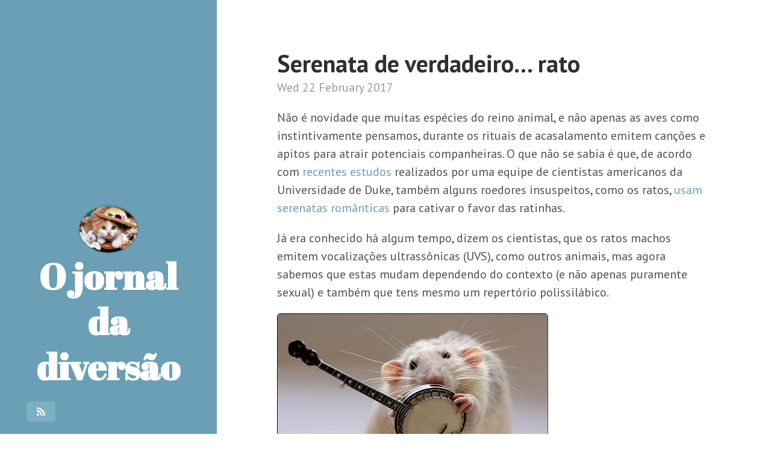

--- FILE ---
content_type: text/html
request_url: http://www.jornalfeirahoje.com.br/serenata-de-verdadeiro-rato.html
body_size: 2169
content:
<!DOCTYPE html>
<html lang="pt" prefix="og: http://ogp.me/ns#">
	<head>
		<link href="http://gmpg.org/xfn/11" rel="profile">
		<meta http-equiv="X-UA-Compatible" content="IE=edge">
		<meta http-equiv="content-type" content="text/html; charset=utf-8">

		<!-- Metadata -->
	<meta name="description" content="">
	<meta property="og:description" content="">
	<meta property="og:title" content="Serenata de verdadeiro… rato" />
	<meta property="og:type" content="article" />
	<meta property="og:url" content="http://www.jornalfeirahoje.com.br/serenata-de-verdadeiro-rato.html" />
		<meta property="og:image" content="http://www.jornalfeirahoje.com.br/images/gata.jpg" />

		<!-- Enable responsiveness on mobile devices-->
		<meta name="viewport" content="width=device-width, initial-scale=1.0, maximum-scale=1">

		<title>O jornal da diversão - Assuntos picantes para botar o papo em dia</title>

		<!-- CSS -->
		<link href="//fonts.googleapis.com/" rel="dns-prefetch">
		<link href="//fonts.googleapis.com/css?family=Droid+Serif:400,700,400italic|Abril+Fatface|PT+Sans:400,400italic,700&amp;subset=latin,latin-ext" rel="stylesheet">

		<link rel="stylesheet" href="http://www.jornalfeirahoje.com.br/theme/css/poole.css" />
		<link rel="stylesheet" href="http://www.jornalfeirahoje.com.br/theme/css/hyde.css" />
		<link rel="stylesheet" href="http://www.jornalfeirahoje.com.br/theme/css/syntax.css" />
		<link rel="stylesheet" href="https://cdn.rawgit.com/jpswalsh/academicons/master/css/academicons.min.css">
			<script src="https://cdnjs.cloudflare.com/ajax/libs/font-awesome/5.13.0/js/all.min.js" crossorigin="anonymous"></script>

		<!-- Atom feed -->
		<link rel="alternate" type="application/atom+xml" title="O jornal da diversão (Feed)" href="feeds/all.atom.xml" />
	</head>

	<body class="theme-base-0d">
<div class="sidebar">
	<div class="container sidebar-sticky">
		<div class="sidebar-about">

			<h1>
				<a href="/">
					<img class="profile-picture" src="http://www.jornalfeirahoje.com.br/images/gata.jpg">
					O jornal da diversão
				</a>
			</h1>
			<p class="lead"></p>
			<p class="lead"> </p>
			<p></p>
		</div>
		<nav class="sidebar-nav">
			<a class="sidebar-nav-item" href="feeds/all.atom.xml">
				<i class="fas fa-rss"></i>
			</a>
		</nav>
	</div>
</div>		<div class="content container">
<div class="post">
	<h1 class="post-title">Serenata de verdadeiro… rato</h1>
	<span class="post-date">Wed 22 February 2017</span>
	<p>Não é novidade que muitas espécies do reino animal, e não apenas as aves como instintivamente pensamos, durante os rituais de acasalamento emitem canções e apitos para atrair potenciais companheiras. O que não se sabia é que, de acordo com <a href="http://journal.frontiersin.org/article/10.3389/fnbeh.2015.00076/full">recentes estudos</a> realizados por uma equipe de cientistas americanos da Universidade de Duke, também alguns roedores insuspeitos, como os ratos, <a href="http://hypescience.com/serenata-animal-camundongos-cantam-como-passaros-para-suas-femeas/">usam serenatas românticas</a> para cativar o favor das ratinhas.</p>
<p>Já era conhecido há algum tempo, dizem os cientistas, que os ratos machos emitem vocalizações ultrassônicas (UVS), como outros animais, mas agora sabemos que estas mudam dependendo do contexto (e não apenas puramente sexual) e também que tens mesmo um repertório polissilábico.</p>
<p><img alt="Aplicativos para armar encontros" src="http://www.jornalfeirahoje.com.br/images/rato-serenada.jpg"></p>
<p>Assim, descobriu-se que os machos emitem sílabas mais longas e sequências mais simples quando cantam na frente das fêmeas, mas sílabas e sequências mais complexas em resposta a urina fresca de fêmea.
Assim, complexas "serenatas" serviriam para atrair as fêmeas no cio, enquanto sequências mais simples e diretas são utilizadas para a paquera direta.
Mas como é que fez esta equipe composta de biólogos, médicos e estatísticos para chegar a um resultado tão preciso e surpreendente?
Microfones especiais foram usados para captar ultrassons emitidos quando os machos interagem diretamente com as fêmeas, ou quando cheiram a urina de uma ratinha fértil.</p>
<p>Ele ainda não acabou. Segundo os pesquisadores, de fato, os ratos seriam capazes de mudar a sua música também para demonstrar seu status social, bem como, é claro, para impressionar as fêmeas. E os resultados dão-lhes razão, desde que as ratinhas demonstram amplamente de gostar das canções mais complexas. Um pouco como no mundo humano, em suma, o esforço e empenho são definitivamente mais premiados e apreciados pelo parceiro em questão.
Então, como se fala, rato, ehm... homem avisado...</p>
</div>
		</div>
	</body>
</html>